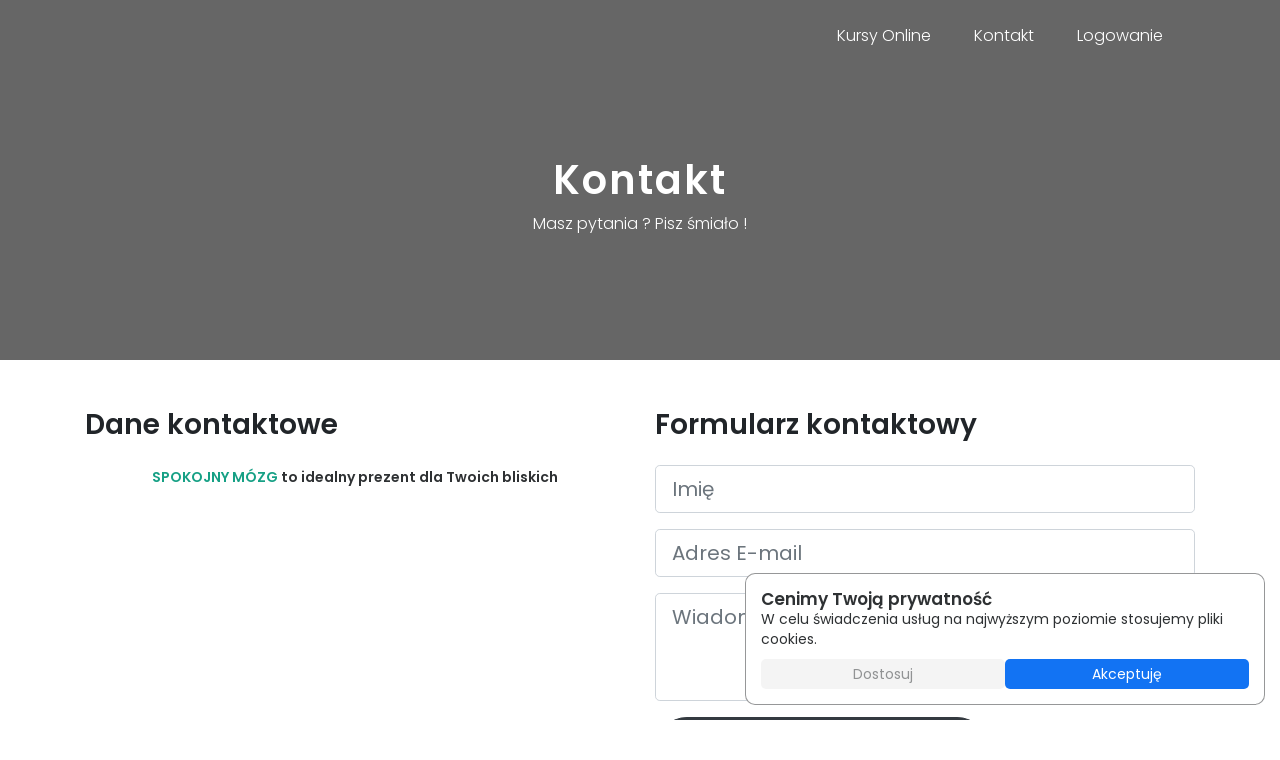

--- FILE ---
content_type: text/html; charset=UTF-8
request_url: https://akademia.justinbrain.pl/kontakt/
body_size: 7230
content:
<!DOCTYPE html>
<html lang="pl">
<head>
    <script>
window.dataLayer = window.dataLayer || [];
function gtag() {
dataLayer.push(arguments);
}
</script>    <title>Kontakt</title>
    <base href="https://akademia.justinbrain.pl/">
    <meta name="viewport" content="width=device-width, initial-scale=1, shrink-to-fit=no">
    <meta charset="utf-8">
    <meta name="description" content="Just In Brain Akademia">
    <meta name="keywords" content="webtolearn,kursy,kursy online, medytacja,akademiajustinbrain">
    <meta name="facebook-domain-verification" content="modibftxhn4k898dww6uj03f2m1656" />    <meta property="fb:app_id" content="149302815143852"/>
    <meta property="og:image" content="https://akademia.justinbrain.pl/uploads/catalog/2101/d05b81f9f26766aec9a7dc72e68ef462.png"/>
    <meta property="og:title" content="Kontakt"/>
    <meta property="og:type" content="website"/>
    <meta property="og:description" content="Just In Brain Akademia"/>
    <meta property="og:site_name" content="https://akademia.justinbrain.pl/"/>
    <link rel="image_src" href="https://akademia.justinbrain.pl/uploads/catalog/2101/d05b81f9f26766aec9a7dc72e68ef462.png"/>
    <meta property="og:updated_time" content="1769328558"/>
    <link rel="icon" type="image/png" href="https://akademia.justinbrain.pl/uploads/site/2101/favicon-16x16.png?1769328558"/>
    <link href="https://akademia.justinbrain.pl/next/public/css/fontawesome.css?1769328558" rel="stylesheet" type="text/css">
    <link href="https://akademia.justinbrain.pl/next/public/css/new_colors.css?1769328558" rel="stylesheet" type="text/css">
    <link href="https://akademia.justinbrain.pl/next/public/css/lesson-description.css?1769328558" rel="stylesheet" type="text/css">
    <script type="text/javascript" src="/assets/js/core/libraries/jquery.min.js"></script>

    <link rel="stylesheet" href="https://cdn.jsdelivr.net/npm/bootstrap@4.6.2/dist/css/bootstrap.min.css" integrity="sha384-xOolHFLEh07PJGoPkLv1IbcEPTNtaed2xpHsD9ESMhqIYd0nLMwNLD69Npy4HI+N" crossorigin="anonymous">
    <script src="https://cdn.jsdelivr.net/npm/bootstrap@4.6.2/dist/js/bootstrap.bundle.min.js" integrity="sha384-Fy6S3B9q64WdZWQUiU+q4/2Lc9npb8tCaSX9FK7E8HnRr0Jz8D6OP9dO5Vg3Q9ct" crossorigin="anonymous"></script>

    <link href="https://fonts.googleapis.com/css2?family=Poppins:wght@300;400;600&display=swap" rel="stylesheet">
    <link href="/assets/katalog/style.css?1769328558" rel="stylesheet">
    <link rel="stylesheet" href="/assets/css/new_button.css?1769328558">
    <link rel="preload" as="style" href="/next/public/css/partial_cookies.css?ver=20112025" onload="this.onload=null;this.rel='stylesheet'">
            <noscript><link rel="stylesheet" href="/next/public/css/partial_cookies.css?ver=20112025"></noscript>    <script>
        function giveFeedback(el) {
            let expanded = $(el).attr('aria-expanded')
            if (expanded === 'false') {
                $('#main-menu').addClass("navbar-mobile");
            } else {
                $('#main-menu').removeClass("navbar-mobile");
            }
        }
    </script>
        <script>
		!function (f, b, e, v, n, t, s) {
			if (f.fbq)
				return;
			n = f.fbq = function () {
				n.callMethod ?
					n.callMethod.apply(n, arguments) : n.queue.push(arguments)
			};
			if (!f._fbq)
				f._fbq = n;
			n.push = n;
			n.loaded = !0;
			n.version = "2.0";
			n.queue = [];
			t = b.createElement(e);
			t.async = !0;
			t.src = v;
			s = b.getElementsByTagName(e)[0];
			s.parentNode.insertBefore(t, s)
		}(window, document, "script",
			"https://connect.facebook.net/en_US/fbevents.js");
		fbq.disablePushState = true;
		fbq("init", "498079191267991");
		fbq("track", "PageView", {}, {eventID: "wtl_PageView_265425391_1769328558.2594"});
	</script></head>
<body>



    <nav class="navbar navbar-expand-lg navbar-dark position-absolute w-100 pt-3" id="main-menu"
         style="margin-bottom: -64px; z-index: 5;">
        <div class="container">
                            <a class="navbar-brand pr-3" href="/">
                                            <img src="/uploads/catalog/2101/75f281d9e58de1e7d3a0740b64bbca62.png"
                             height="30"
                             class="d-inline-block align-top" alt="">
                                        </a>
                                        <button class="navbar-toggler" type="button" onclick="giveFeedback(this)" data-toggle="collapse"
                    data-target="#navbarTogglerDemo02" aria-controls="navbarTogglerDemo02" aria-expanded="false"
                    aria-label="Toggle navigation">
                <span class="navbar-toggler-icon"></span>
            </button>

            <div class="collapse navbar-collapse" id="navbarTogglerDemo02">
                <ul class="navbar-nav ml-auto mt-2 mt-lg-0 wtl-nav mr-4">
                                                                                                                    <li class="nav-item">
                                        <a class="nav-link" href="/">Kursy Online</a>
                                    </li>
                                                                                                                                                                                                                        <li class="nav-item">
                                        <a class="nav-link" href="/kontakt/">Kontakt</a>
                                    </li>
                                                                                                                                                                                                                        <li class="nav-item">
                                        <a class="nav-link" href="/logowanie.html">Logowanie</a>
                                    </li>
                                                                                                                                                                                                                                                                                                                                                                        </ul>

                <!--<form class="form-inline">
                    <button class="btn btn-sm wtl-nav-link btn-light pl-3 pr-3" type="button">Zarejestruj się</button>
                </form>-->
            </div>
        </div>
    </nav>
            
        <div class="image-box">
        <div class="image-box__background" style="--image-url: url(/uploads/catalog/2101/7e460badf951ee2a7029cdf56e30a1fb.png)"></div>
                            <div class="image-box__overlay"></div>
                    <div class="image-box__content">
            <div class="col-lg-6 text-center">
                <h1
                            class="font-weight-bold h1">Kontakt</h1>                <p
                            class="font-weight-lighter mb-4">Masz pytania ? Pisz śmiało ! </p>                




                                <!--<form class="searchbar">
                    <input class="search_input" type="text" name="" placeholder="Twój adres E-mail">
                    <a href="#" class="search_icon"><i class="fas fa-arrow-right"></i></a>
                </form>-->


                <!--<form class="form-inline text-center wtl-signto mx-auto">-->
                <!--    <div class="form-group mx-sm-3 mb-2">-->
                <!--        <input type="email" class="form-control" id="email" placeholder="Email">-->
                <!--    </div>-->
                <!--    <button type="submit" class="btn btn-light btn-lg wtl-button">Zobacz Więcej</>-->
                <!--</form>-->


            </div>
        </div>
    </div>
    






















    <div class="container pt-5 pb-5">
        <div class="row">
            <div class="col-lg-6">
                <h3 class="font-weight-bold mb-4">Dane kontaktowe</h3>
                <div class="unified-editor-styles">
                    <p style="text-align:center;"><span style="font-size:14px;"><strong><span style="color:#16a085;">SPOKOJNY MÓZG</span> to idealny prezent dla Twoich bliskich</strong></span></p>
                </div>
            </div>
            <div class="col-lg-6">
                <h3 class="font-weight-bold mb-4">Formularz kontaktowy</h3>
                <form id="formcontact" method="POST">
                    <div class="form-group">
                        <input type="text" name="contact_firstname" class="form-control form-control-lg"
                               placeholder="Imię" value="">
                    </div>
                    <div class="form-group">
                        <input type="email" name="contact_email" class="form-control form-control-lg"
                               placeholder="Adres E-mail" value="">
                    </div>
                    <div class="form-group">
                        <textarea name="contact_message" class="form-control form-control-lg" rows="3"
                                  placeholder="Wiadomość"></textarea>
                    </div>
                    <button type="submit" class="btn btn-dark wtl-button-form btn-lg sendcontact">Wyślij wiadomość >>
                        <img src="/assets/images/ajaxloader.gif" id="ajaxloadercontact" style="display: none;"></button>
                </form>
                <br>
                <div id="msg_contact"></div>
            </div>
        </div>
    </div>


    


















    <footer class="bg-light pt-5 pb-5">
        <div class="container mt-4 mb-4">
            <div class="row">
                                            <div class="col-lg-3">
                                <h6 class="font-weight-bold mb-3">Na skróty</h6>
                                                                                
                                                    <p class="text-secondary mb-1">
                                                        <a class="link-color" href="/"
                                                           style="color: #6c757d !important;">Strona Główna</a>
                                                    </p>
                                                                                                    
                                                    <p class="text-secondary mb-1">
                                                        <a class="link-color" href="/logowanie.html"
                                                           style="color: #6c757d !important;">Platforma</a>
                                                    </p>
                                                                                                                                                            <p class="text-secondary mb-1">
                                                            <a class="link-color" href="/kontakt/"
                                                               style="color: #6c757d !important;">Kontakt</a>
                                                        </p>
                                                                                                            <ul class="social-list list-inline mt-3">
                                                                                                              
                                                                <li class="list-inline-item">
                                                                    <h4>
                                                                        <a href="https://www.facebook.com/justinbrainpl"
                                                                        target="_blank">
                                                                            <i class="fab fa-facebook text-dark"></i>
                                                                        </a>
                                                                    </h4>
                                                                </li>

                                                                                                                  
                                                                <li class="list-inline-item">
                                                                    <h4>
                                                                        <a href="https://www.instagram.com/just.in_brain/"
                                                                        target="_blank">
                                                                            <i class="fab fa-instagram text-dark"></i>
                                                                        </a>
                                                                    </h4>
                                                                </li>

                                                                                                                </ul>
                                                                                </div>
                                                        <div class="col-lg-3">
                                <h6 class="font-weight-bold mb-3">Kontakt z nami</h6>
                                                                                                                                        <p class="text-secondary mb-1">
                                                            <a class="link-color" href="/kontakt/"
                                                               style="color: #6c757d !important;">Formularz kontaktowy</a>
                                                        </p>
                                                                                                        
                                                    <p class="text-secondary mb-1">
                                                        <a class="link-color" href="/"
                                                           style="color: #6c757d !important;">Kursy Online</a>
                                                    </p>
                                                                                </div>
                            

                                                    <div class="col-lg-3">
                        <h6 class="font-weight-bold mb-3">Bezpieczna transakcja</h6>
                        <img src="/assets/katalog/ssl.png" class="img-fluid" alt="">
                    </div>
                                </div>
        </div>
    </footer>
    
    <div class="container mt-3 mb-3">
        <p style="text-align: center;">
            <a href="/podstrona/1/regulamin.html" style="color: #6c757d !important;">Regulamin</a> | <a
                    href="/podstrona/2/polityka-prywatnosci.html" style="color: #6c757d !important;">Polityka
                Prywatności</a>  | Utworzono w <a href="https://webtolearn.pl"
                                    target="_blank"
                                    style="color: #6c757d !important;">WebToLearn</a>
                
        </p>
    </div>
    
    <script>
        $(function () {

            $(".sendcontact").on("click", function () {
                var form = $("#formcontact").serialize();
                $("#ajaxloadercontact").show();
                $.ajax({
                    method: "POST",
                    data: form,
                    url: "/ajax/katalog.ajax.php?action=kontakt",
                    success: function (msg) {
                        $("#ajaxloadercontact").hide();
                        $("#msg_contact").html(msg);
                    },
                    error: function (xhr, ajaxOptions, thrownError) {
                        $("#ajaxloadercontact").hide();
                        $("#msg_contact").html("Błąd. Spróbuj ponownie. Kod błędu: " + xhr.status + " - " + xhr.responseText);
                    }
                });

                return false;
            });
        });
    </script>
    


              <div class="cookie-wrapper ">

                <div class="cookies-box active">
                  <h5>
                    Cenimy Twoją prywatność
                  </h5>
                  <p>
                    W celu świadczenia usług na najwyższym poziomie stosujemy pliki cookies.
                  </p>
                  <div class="actions">
                    <button type="button" class="wtl-btn-standard btn-color-light cookies-popup-show">
                      Dostosuj
                    </button>
                    <button type="button" id="accept-all-cookies-wtl2" class="wtl-btn-standard cookies-accept-all">
                      Akceptuję
                    </button>
                  </div>
                </div>

                <div class="cookies-popup">
                  <div class="cookies-popup-wrap">

                    <div class="cookies-popup-close">
                      <svg xmlns="http://www.w3.org/2000/svg" viewBox="0 0 640 640"><!--!Font Awesome Pro v7.1.0 by @fontawesome - https://fontawesome.com License - https://fontawesome.com/license (Commercial License) Copyright 2025 Fonticons, Inc.--><path d="M183.1 137.4C170.6 124.9 150.3 124.9 137.8 137.4C125.3 149.9 125.3 170.2 137.8 182.7L275.2 320L137.9 457.4C125.4 469.9 125.4 490.2 137.9 502.7C150.4 515.2 170.7 515.2 183.2 502.7L320.5 365.3L457.9 502.6C470.4 515.1 490.7 515.1 503.2 502.6C515.7 490.1 515.7 469.8 503.2 457.3L365.8 320L503.1 182.6C515.6 170.1 515.6 149.8 503.1 137.3C490.6 124.8 470.3 124.8 457.8 137.3L320.5 274.7L183.1 137.4z"/></svg>
                    </div>

                    <div class="cookies-content">

                      <h5>Dostosuj preferencje dotyczące zgody</h5>

                      <div class="cookies-scroll-wrap">

                        <div class="cookies-description">
                          <p>Używamy plików cookie, aby pomóc użytkownikom w sprawnej nawigacji i wykonywaniu określonych funkcji. Szczegółowe informacje na temat wszystkich plików cookie odpowiadających poszczególnym kategoriom zgody znajdują się poniżej.</p>
                          <p>Pliki cookie sklasyfikowane jako „niezbędne” są przechowywane w przeglądarce użytkownika, ponieważ są niezbędne do włączenia podstawowych funkcji witryny.</p>
                          <p>Korzystamy również z plików cookie innych firm, które pomagają nam analizować sposób korzystania ze strony przez użytkowników, a także przechowywać preferencje użytkownika oraz dostarczać mu istotnych dla niego treści i reklam. Tego typu pliki cookie będą przechowywane w przeglądarce tylko za uprzednią zgodą użytkownika.</p>
                          <p>Można włączyć lub wyłączyć niektóre lub wszystkie te pliki cookie, ale wyłączenie niektórych z nich może wpłynąć na jakość przeglądania.</p>
                          <button type="button" class="cookies-description-toggle wtl-button-standard">
                            <span class="more">Pokaż więcej</span>
                            <span class="less">Pokaż mniej</span>
                          </button>
                        </div>

                        <div class="cookies-options">
                          <form action="" method="POST" id="consent-form-wtl">
                            <div class="cookies-option">
                              <div class="cookies-option-header">
                                <svg xmlns="http://www.w3.org/2000/svg" viewBox="0 0 640 640"><!--!Font Awesome Pro v7.1.0 by @fontawesome - https://fontawesome.com License - https://fontawesome.com/license (Commercial License) Copyright 2025 Fonticons, Inc.--><path d="M475.3 308.7C481.5 314.9 481.5 325.1 475.3 331.3L267.3 539.3C261.1 545.5 250.9 545.5 244.7 539.3C238.5 533.1 238.5 522.9 244.7 516.7L441.4 320L244.7 123.3C238.5 117.1 238.5 106.9 244.7 100.7C250.9 94.5 261.1 94.5 267.3 100.7L475.3 308.7z"/></svg>
                                <h6>Niezbędne</h6>
                                <div class="cookie-required">Wymagane</div>
                                <label class="new-input-checkbox-toggle required">
                                  <input type="checkbox" name="security_storage" class="consent-checkbox-wtl" checked disabled>
                                  <div class="toggle"><div class="switch"></div></div>
                                </label>
                              </div>
                              <div class="option-value">
                                <p>Te pliki cookie są niezbędne do ochrony witryny i Twojego bezpieczeństwa podczas przeglądania. Zapewniają funkcje uwierzytelniania i ochronę danych.</p>
                              </div>
                            </div>

                            <div class="cookies-option">
                              <div class="cookies-option-header">
                                <svg xmlns="http://www.w3.org/2000/svg" viewBox="0 0 640 640"><!--!Font Awesome Pro v7.1.0 by @fontawesome - https://fontawesome.com License - https://fontawesome.com/license (Commercial License) Copyright 2025 Fonticons, Inc.--><path d="M475.3 308.7C481.5 314.9 481.5 325.1 475.3 331.3L267.3 539.3C261.1 545.5 250.9 545.5 244.7 539.3C238.5 533.1 238.5 522.9 244.7 516.7L441.4 320L244.7 123.3C238.5 117.1 238.5 106.9 244.7 100.7C250.9 94.5 261.1 94.5 267.3 100.7L475.3 308.7z"/></svg>
                                <h6>Funkcjonalne</h6>
                                <div class="cookie-required">Wymagane</div>
                                <label class="new-input-checkbox-toggle required">
                                  <input type="checkbox" name="functionality_storage" class="consent-checkbox-wtl" checked disabled>
                                  <div class="toggle"><div class="switch"></div></div>
                                </label>
                              </div>
                              <div class="option-value">
                                <p>Te pliki cookie ułatwiają korzystanie z witryny poprzez zapamiętywanie Twoich wyborów i preferencji, takich jak język czy ustawienia prywatności.</p>
                              </div>
                            </div>

                            <div class="cookies-option">
                              <div class="cookies-option-header">
                                <svg xmlns="http://www.w3.org/2000/svg" viewBox="0 0 640 640"><!--!Font Awesome Pro v7.1.0 by @fontawesome - https://fontawesome.com License - https://fontawesome.com/license (Commercial License) Copyright 2025 Fonticons, Inc.--><path d="M475.3 308.7C481.5 314.9 481.5 325.1 475.3 331.3L267.3 539.3C261.1 545.5 250.9 545.5 244.7 539.3C238.5 533.1 238.5 522.9 244.7 516.7L441.4 320L244.7 123.3C238.5 117.1 238.5 106.9 244.7 100.7C250.9 94.5 261.1 94.5 267.3 100.7L475.3 308.7z"/></svg>
                                <h6>Analityczne</h6>
                                <label class="new-input-checkbox-toggle">
                                  <input type="checkbox" name="analytics_storage" class="consent-checkbox-wtl">
                                  <div class="toggle"><div class="switch"></div></div>
                                </label>
                              </div>
                              <div class="option-value">
                                <p>Pliki cookie analityczne pomagają nam zrozumieć, jak odwiedzający używają strony internetowej, co umożliwia ciągłą optymalizację i ulepszanie jej zawartości.</p>
                              </div>
                            </div>

                            <div class="cookies-option">
                              <div class="cookies-option-header">
                                <svg xmlns="http://www.w3.org/2000/svg" viewBox="0 0 640 640"><!--!Font Awesome Pro v7.1.0 by @fontawesome - https://fontawesome.com License - https://fontawesome.com/license (Commercial License) Copyright 2025 Fonticons, Inc.--><path d="M475.3 308.7C481.5 314.9 481.5 325.1 475.3 331.3L267.3 539.3C261.1 545.5 250.9 545.5 244.7 539.3C238.5 533.1 238.5 522.9 244.7 516.7L441.4 320L244.7 123.3C238.5 117.1 238.5 106.9 244.7 100.7C250.9 94.5 261.1 94.5 267.3 100.7L475.3 308.7z"/></svg>
                                <h6>Reklamowe</h6>
                                <label class="new-input-checkbox-toggle">
                                  <input type="checkbox" name="ad_storage" class="consent-checkbox-wtl">
                                  <div class="toggle"><div class="switch"></div></div>
                                </label>
                              </div>
                              <div class="option-value">
                                <p>Pliki cookie reklamowe są wykorzystywane do dostosowywania wyświetlanych reklam do Twoich zainteresowań, co zwiększa ich trafność i skuteczność.</p>
                              </div>
                            </div>

                            <div class="cookies-option">
                              <div class="cookies-option-header">
                                <svg xmlns="http://www.w3.org/2000/svg" viewBox="0 0 640 640"><!--!Font Awesome Pro v7.1.0 by @fontawesome - https://fontawesome.com License - https://fontawesome.com/license (Commercial License) Copyright 2025 Fonticons, Inc.--><path d="M475.3 308.7C481.5 314.9 481.5 325.1 475.3 331.3L267.3 539.3C261.1 545.5 250.9 545.5 244.7 539.3C238.5 533.1 238.5 522.9 244.7 516.7L441.4 320L244.7 123.3C238.5 117.1 238.5 106.9 244.7 100.7C250.9 94.5 261.1 94.5 267.3 100.7L475.3 308.7z"/></svg>
                                <h6>Personalizujące treść</h6>
                                <label class="new-input-checkbox-toggle">
                                  <input type="checkbox" name="personalization_storage" class="consent-checkbox-wtl">
                                  <div class="toggle"><div class="switch"></div></div>
                                </label>
                              </div>
                              <div class="option-value">
                                <p>Pliki cookie personalizujące umożliwiają dostosowanie treści i reklam na stronie do Twoich potrzeb i preferencji, co poprawia Twoje doświadczenie online.</p>
                              </div>
                            </div>

                            <div class="cookies-option">
                              <div class="cookies-option-header">
                                <svg xmlns="http://www.w3.org/2000/svg" viewBox="0 0 640 640"><!--!Font Awesome Pro v7.1.0 by @fontawesome - https://fontawesome.com License - https://fontawesome.com/license (Commercial License) Copyright 2025 Fonticons, Inc.--><path d="M475.3 308.7C481.5 314.9 481.5 325.1 475.3 331.3L267.3 539.3C261.1 545.5 250.9 545.5 244.7 539.3C238.5 533.1 238.5 522.9 244.7 516.7L441.4 320L244.7 123.3C238.5 117.1 238.5 106.9 244.7 100.7C250.9 94.5 261.1 94.5 267.3 100.7L475.3 308.7z"/></svg>
                                <h6>Personalizujące reklamy</h6>
                                <label class="new-input-checkbox-toggle">
                                  <input type="checkbox" name="ad_personalization" class="consent-checkbox-wtl">
                                  <div class="toggle"><div class="switch"></div></div>
                                </label>
                              </div>
                              <div class="option-value">
                                <p>Pliki cookie służące do personalizacji reklam pozwalają na dostosowanie reklam, które widzisz, na podstawie Twojego zachowania online i historii przeglądania.</p>
                              </div>
                            </div>

                            <div class="cookies-option">
                              <div class="cookies-option-header">
                                <svg xmlns="http://www.w3.org/2000/svg" viewBox="0 0 640 640"><!--!Font Awesome Pro v7.1.0 by @fontawesome - https://fontawesome.com License - https://fontawesome.com/license (Commercial License) Copyright 2025 Fonticons, Inc.--><path d="M475.3 308.7C481.5 314.9 481.5 325.1 475.3 331.3L267.3 539.3C261.1 545.5 250.9 545.5 244.7 539.3C238.5 533.1 238.5 522.9 244.7 516.7L441.4 320L244.7 123.3C238.5 117.1 238.5 106.9 244.7 100.7C250.9 94.5 261.1 94.5 267.3 100.7L475.3 308.7z"/></svg>
                                <h6>Dane użytkownika</h6>
                                <label class="new-input-checkbox-toggle">
                                  <input type="checkbox" name="ad_user_data" class="consent-checkbox-wtl">
                                  <div class="toggle"><div class="switch"></div></div>
                                </label>
                              </div>
                              <div class="option-value">
                                <p>Te pliki cookie umożliwiają zbieranie i analizowanie informacji dotyczących Twojej aktywności na stronie, co pomaga nam lepiej dostosować ofertę i usługi do Twoich potrzeb.</p>
                              </div>
                            </div>
                          </form>
                        </div>

                      </div>

                      <div class="cookies-actions">
                        <div class="left">
                          <button id="save-selected-cookies-wtl" class="wtl-btn-standard btn-color-light cookies-accept-selected">
                            Akceptuj wybrane
                          </button>
                        </div>
                        <div class="right">
                          <button id="accept-all-cookies-wtl" class="wtl-btn-standard cookies-accept-all">
                            Akceptuję
                          </button>
                        </div>
                      </div>

                    </div>

                  </div>
                </div>

              </div>
            <script>
function setCookieWTL(name, value, days) {
    var expires = "";
    if (days) {
        var date = new Date();
        date.setTime(date.getTime() + (days * 24 * 60 * 60 * 1000));
        expires = "; expires=" + date.toUTCString();
    }
    document.cookie = name + "=" + (value || "") + expires + "; path=/; SameSite=None; Secure";
}

function getCookieWTL(name) {
    var nameEQ = name + "=";
    var ca = document.cookie.split(";");
    for (var i = 0; i < ca.length; i++) {
        var c = ca[i];
        while (c.charAt(0) == " ") c = c.substring(1, c.length);
        if (c.indexOf(nameEQ) == 0) return c.substring(nameEQ.length, c.length);
    }
    return null;
}

function updateConsentWTL(consentData) {
    setCookieWTL("userConsentWTL", JSON.stringify(consentData), 365); // Zapis do ciasteczka
    //console.log("Przed wywołaniem gtag dla aktualizacji zgód", consentData);
    gtag("consent", "update", consentData); // Aktualizacja zgód w Google Tag
    // console.log("Po wywołaniu gtag dla aktualizacji zgód");
    $(".cookie-wrapper").removeClass("overlay-active");
}

function setConsentAllGranted() {
    var consentData = {
        "analytics_storage": "granted",
        "ad_storage": "granted",
        "ad_personalization": "granted",
        "ad_user_data": "granted",
        "personalization_storage": "granted",
        "security_storage": "granted",
        "functionality_storage": "granted"
    };
    updateConsentWTL(consentData);
}

function setConsentAllDenied() {
    var consentData = {
        "analytics_storage": "denied",
        "ad_storage": "denied",
        "ad_personalization": "denied",
        "ad_user_data": "denied",
        "personalization_storage": "denied",
        "security_storage": "granted",
        "functionality_storage": "granted"
    };
    updateConsentWTL(consentData);
}

function saveSelectedConsents() {
    var form = document.getElementById("consent-form-wtl");
    var consentData = {
        "analytics_storage": form.analytics_storage.checked ? "granted" : "denied",
        "ad_storage": form.ad_storage.checked ? "granted" : "denied",
        "ad_personalization": form.ad_personalization.checked ? "granted" : "denied",
        "ad_user_data": form.ad_user_data.checked ? "granted" : "denied",
        "personalization_storage": form.personalization_storage.checked ? "granted" : "denied",
        "security_storage": "granted",
        "functionality_storage": "granted"
    };
    updateConsentWTL(consentData);
}

document.addEventListener("DOMContentLoaded", function() {
    const consentDataFromCookies = getCookieWTL("userConsentWTL");
    if (consentDataFromCookies) {
        const consents = JSON.parse(consentDataFromCookies);
        document.querySelector("[name='analytics_storage']").checked = consents.analytics_storage === "granted";
        document.querySelector("[name='ad_storage']").checked = consents.ad_storage === "granted";
        document.querySelector("[name='ad_personalization']").checked = consents.ad_personalization === "granted";
        document.querySelector("[name='ad_user_data']").checked = consents.ad_user_data === "granted";
        document.querySelector("[name='personalization_storage']").checked = consents.personalization_storage === "granted";
        gtag("consent", "update", {
            "analytics_storage": consents.analytics_storage,
            "ad_storage": consents.ad_storage,
            "ad_personalization": consents.ad_personalization,
            "ad_user_data": consents.ad_user_data,
            "personalization_storage": consents.personalization_storage,
            "security_storage": consents.security_storage,
            "functionality_storage": consents.functionality_storage
        });
    }
});

document.getElementById("accept-all-cookies-wtl").addEventListener("click", function(event) {
    event.preventDefault();
    setConsentAllGranted();
});
document.getElementById("accept-all-cookies-wtl2").addEventListener("click", function(event) {
    event.preventDefault();
    setConsentAllGranted();
});

/*document.getElementById("deny-all-cookies-wtl").addEventListener("click", function(event) {
    event.preventDefault();
    setConsentAllDenied();
});
document.getElementById("deny-all-cookies-wtl2").addEventListener("click", function(event) {
    event.preventDefault();
    setConsentAllDenied();
});*/

document.getElementById("save-selected-cookies-wtl").addEventListener("click", function(event) {
    event.preventDefault();
    saveSelectedConsents();
});

document.querySelectorAll(".consent-checkbox-wtl").forEach(function(checkbox) {
    checkbox.addEventListener("change", function() {
        saveSelectedConsents();
    });
});


</script>
<script>
document.addEventListener("DOMContentLoaded", function() {

  // Cookies toggle description
  document.querySelectorAll(".cookies-description-toggle").forEach(function(element) {
    element.addEventListener("click", function() {
      this.closest(".cookies-description").classList.toggle("active");
    });
  });

  // Cookies toggle options
  document.querySelectorAll(".cookies-option-header").forEach(function(element) {
    element.addEventListener("click", function() {
      this.closest(".cookies-option").classList.toggle("active");
    });
  });

  // Cookies toggle popup
  document.querySelectorAll(".cookies-popup-close, .cookies-popup-show").forEach(function(element) {
    element.addEventListener("click", function() {
      document.querySelectorAll(".cookies-popup").forEach(function(popup) {
        popup.classList.toggle("active");
      });
      document.querySelectorAll(".cookies-box").forEach(function(box) {
        box.classList.toggle("active");
      });
    });
  });

  // Cookies refuse / accept
  document.querySelectorAll(".cookies-refuse, .cookies-accept-selected, .cookies-accept-all").forEach(function(element) {
    element.addEventListener("click", function() {
      document.querySelectorAll(".cookies-popup, .cookies-box").forEach(function(popupOrBox) {
        popupOrBox.classList.remove("active");
      });
    });
  });

});
</script><script defer src="https://static.cloudflareinsights.com/beacon.min.js/vcd15cbe7772f49c399c6a5babf22c1241717689176015" integrity="sha512-ZpsOmlRQV6y907TI0dKBHq9Md29nnaEIPlkf84rnaERnq6zvWvPUqr2ft8M1aS28oN72PdrCzSjY4U6VaAw1EQ==" data-cf-beacon='{"version":"2024.11.0","token":"ac67a235d3a640f09c05f76b0da26bb7","server_timing":{"name":{"cfCacheStatus":true,"cfEdge":true,"cfExtPri":true,"cfL4":true,"cfOrigin":true,"cfSpeedBrain":true},"location_startswith":null}}' crossorigin="anonymous"></script>
</body>
</html>




--- FILE ---
content_type: text/css; charset=UTF-8
request_url: https://akademia.justinbrain.pl/next/public/css/partial_cookies.css?ver=20112025
body_size: 1439
content:
/*  Cookies Box */
/*  ============================= */


.cookies-box {
  max-width: 520px;
  grid-column-gap: 10px;
  grid-row-gap: 5px;
  background-color: var(--wtl-panel-color-bg-white);
  border-radius: 10px;
  flex-direction: column;
  padding: 15px;
  display: none;
  position: fixed;
  top: auto;
  right: 0;
  bottom: 0;
  left: auto;
  z-index: 9999;
  border: 1px solid var(--wtl-panel-color-bg-border-active);
  font-weight: 400;
  margin: 15px;
  color: var(--wtl-panel-color-font-dark-100);
}
.cookies-box *:not(.fas, .fa-classic, .fa-solid, .far, .fa-regular, .fal, .fa-light, .fat, .fa-thin) {
  font-family: var(--wtl-panel-font-family);
}
.cookies-box.active {
  display: flex;
}
.cookies-box > h5 {
  margin-top: 0;
  margin-bottom: 0;
  font-size: 17px;
  font-weight: 600;
  line-height: 20px;
  letter-spacing: 0;
  color: var(--wtl-panel-color-font-dark-100);
}
.cookies-box > p {
  font-size: 14px;
  line-height: 20px;
  margin: 0;
}
.cookies-box > .actions {
  grid-column-gap: 10px;
  grid-row-gap: 5px;
  justify-content: space-between;
  display: flex;
  margin-top: 10px;
}
.cookies-box > .actions button {
  flex: 1;
}
.cookies-popup button:hover,
.cookies-box button:hover {
  text-decoration: none;
}
@media screen and (max-width: 479px) {
  .cookies-box {
    max-width: 100%;
  }
  .cookies-box > .actions {
    flex-direction: column;
  }
}


/*  Cookies Wrapper Overlay */
/*  ============================= */

.cookie-wrapper.overlay-active {
  position: fixed;
  background: var(--wtl-panel-color-bg-overlay);
  top: 0;
  right: 0;
  bottom: 0;
  left: 0;
  content: '';
  z-index: 9999999999;
}

.cookie-wrapper {
  position: unset;
  background: unset;
  top: unset;
  right: unset;
  bottom: unset;
  left: unset;
  content: unset;
  z-index: unset;
}


/*  Cookies Popup */
/*  ============================= */

.cookies-popup {
  width: 100%;
  height: 100%;
  background-color: var(--wtl-panel-color-bg-overlay);
  flex-direction: column;
  justify-content: center;
  align-items: center;
  padding: 20px;
  display: none;
  position: fixed;
  top: 0%;
  bottom: 0%;
  left: 0%;
  right: 0%;
  overflow: hidden;
  z-index: 9999;
  font-size: 14px;
  line-height: 20px;
}

.cookies-popup *:not(.fas, .fa-classic, .fa-solid, .far, .fa-regular, .fal, .fa-light, .fat, .fa-thin) {
  font-family: var(--wtl-panel-font-family);
}

.cookies-popup.active {
  display: flex;
}

.cookies-popup p {
  margin: 0;
}

.cookies-popup > .cookies-popup-wrap {
  max-height: 100%;
  max-width: 100%;
  background-color: var(--wtl-panel-color-bg-white);
  border-radius: 10px;
  display: block;
  position: relative;
  width: 660px;
  padding: 20px;
  overflow: visible;
}

.cookies-popup .cookies-popup-close {
  width: 30px;
  height: 30px;
  background-color: var(--wtl-panel-color-bg-white);
  border-radius: 5px;
  display: flex;
  justify-content: center;
  align-items: center;
  padding: 0;
  position: absolute;
  top: 0%;
  bottom: auto;
  left: auto;
  right: 0%;
  cursor: pointer;
}

.cookies-popup .cookies-popup-close svg {
  fill: var(--wtl-panel-color-font-100);
  transition: all .2s ease;
  width: 16px;
  height: 16px;
}

.cookies-popup .cookies-popup-close:hover svg {
  fill: var(--wtl-panel-color-font-75);
}

.cookies-popup .cookies-content {
  max-height: 100%;
  grid-column-gap: 20px;
  grid-row-gap: 20px;
  flex-direction: column;
  display: flex;
}

.cookies-popup .cookies-content > h5 {
  margin-top: 0;
  margin-bottom: 0;
  font-size: 19px;
  font-weight: 700;
  line-height: 20px;
  letter-spacing: 0;
}

.cookies-popup .cookies-content .cookies-scroll-wrap {
  grid-column-gap: 20px;
  grid-row-gap: 20px;
  flex-direction: column;
  display: flex;
  overflow: scroll;
  -ms-overflow-style: none;  /* IE and Edge */
  scrollbar-width: none;  /* Firefox */
}

.cookies-popup .cookies-content .cookies-scroll-wrap::-webkit-scrollbar {
  display: none;  /* Hide scrollbar for IE, Edge and Firefox */
}

.cookies-popup .cookies-description {
  gap: 10px;
  border-bottom: 1px solid var(--wtl-panel-color-bg-border);
  flex-direction: column;
  padding-bottom: 20px;
  display: flex;
  align-items: start;
  line-height: 20px;
}

.cookies-popup .cookies-description p:nth-of-type(n+2),
.cookies-popup .cookies-description.active .cookies-description-toggle > .more,
.cookies-popup .cookies-description .cookies-description-toggle > .less {
  display: none;
}

.cookies-popup .cookies-description.active p:nth-of-type(n+2),
.cookies-popup .cookies-description .cookies-description-toggle > .more,
.cookies-popup .cookies-description.active .cookies-description-toggle > .less {
  display: block;
}

.cookies-popup .cookies-description button {
  cursor: pointer;
  color: var(--wtl-panel-color-accent);
  background: rgba(255, 255, 255, 0);
  border: none;
  padding: 0;
  text-decoration: underline;
}

.cookies-popup .cookies-description button:hover {
  text-decoration: none;
}

.cookies-popup .cookies-options {
  grid-column-gap: 10px;
  grid-row-gap: 10px;
  flex-direction: column;
  display: flex;
}

.cookies-popup .cookies-options .cookies-option-header {
  align-items: center;
  display: flex;
  transition: all .2s ease;
  cursor: pointer;
}

.cookies-popup .cookies-options label.required {
  display: none;
}

.cookies-popup .cookies-options .cookies-option-header svg {
  width: 30px;
  height: 30px;
  padding: 7px;
}

.cookies-popup .cookies-options h6 {
  flex: 1;
  font-weight: 500;
  margin-top: 0;
  margin-bottom: 0;
  font-size: 17px;
  line-height: 20px;
  margin-right: 20px;
  letter-spacing: 0;
}

.cookies-popup .cookies-options .cookie-required {
  font-size: 12px;
  line-height: 20px;
  border-radius: 10px;
  padding: 0 7px;
  color: var(--wtl-panel-color-font-white);
  background: var(--wtl-color-green);
}

.cookies-popup .cookies-options .option-value {
  padding-top: 10px;
  padding-bottom: 10px;
  padding-left: 30px;
}

.cookies-popup .cookies-option .option-value {
  display: none;
}

.cookies-popup .cookies-option.active .option-value {
  display: block;
}

.cookies-popup .cookies-option.active .cookies-option-header svg {
  transform: rotate(90deg);
}

.cookies-popup .cookies-actions {
  grid-column-gap: 10px;
  grid-row-gap: 10px;
  justify-content: space-between;
  display: flex;
  border-top: 1px solid var(--wtl-panel-color-bg-border);
  padding-top: 20px;
}

.cookies-popup .cookies-actions .right {
  grid-column-gap: 10px;
  grid-row-gap: 10px;
  display: flex;
}

@media screen and (max-width: 479px) {
  .cookies-popup .cookies-actions,
  .cookies-popup .cookies-actions .right {
    flex-direction: column;
  }
}

/*  BTNS */
/*  ============================= */

.cookies-box button.wtl-btn-standard,
.cookies-popup button.wtl-btn-standard {
  grid-column-gap: 10px;
  grid-row-gap: 10px;
  border-radius: 5px;
  justify-content: center;
  align-items: center;
  padding: 5px 10px;
  font-weight: 500;
  line-height: 20px;
  transition: all .2s;
  display: flex;
  position: relative;
  text-decoration: none;
  cursor: pointer;
  text-align: center;
  -webkit-appearance: button;
  border: 0;
  transition: all .2s ease;
  font-size: 14px;
  background-color: var(--wtl-panel-color-accent);
  color: var(--wtl-panel-color-font-white);
}

.cookies-box button.wtl-btn-standard:hover,
.cookies-popup button.wtl-btn-standard:hover {
  background-color: var(--wtl-panel-color-accent-hover);
  color: var(--wtl-panel-color-font-white);
}

.cookies-box button.wtl-btn-standard.btn-color-light,
.cookies-popup button.wtl-btn-standard.btn-color-light {
  background-color: var(--wtl-panel-color-dark-light);
  color: var(--wtl-panel-color-font-dark-50);
}
.cookies-box button.wtl-btn-standard.btn-color-light:hover,
.cookies-popup button.wtl-btn-standard.btn-color-light:hover {
  background-color: var(--wtl-panel-color-dark-light-hover);
  color: var(--wtl-panel-color-font-dark-100);
}



/*  Checkbox toggle */
/*  ============================= */

.cookies-popup .new-input-checkbox-toggle {
	display: -webkit-box;
	display: -webkit-flex;
	display: -ms-flexbox;
	display: flex;
	margin-bottom: 0;
	padding-left: 0;
	justify-content: flex-end;
	align-items: center;
  grid-column-gap: 10px;
  grid-row-gap: 10px;
  flex-direction: row-reverse;
  cursor: pointer;
}

.cookies-popup .new-input-checkbox-toggle > input {display: none;}
.cookies-popup .new-input-checkbox-toggle > input:checked ~ .toggle {background: var(--wtl-color-green);}
.cookies-popup .new-input-checkbox-toggle > input:checked ~ .toggle > .switch {left: 13px;}

.cookies-popup .new-input-checkbox-toggle > span {
	position: relative;
	z-index: 1;
	margin-bottom: 0;
	margin-left: 0;
	padding-left: 0;
	font-family: var(--wtl-font-family);
	color: var(--wtl-dark-100);
	font-size: 15px;
	line-height: 28px;
	font-weight: normal;
}

.cookies-popup .new-input-checkbox-toggle > .toggle {
	position: relative;
	width: 30px;
	height: 20px;
	margin-right: 0;
	padding-right: 0;
	-webkit-box-pack: start;
	-webkit-justify-content: flex-start;
	-ms-flex-pack: start;
	justify-content: flex-start;
	-webkit-box-align: center;
	-webkit-align-items: center;
	-ms-flex-align: center;
	align-items: center;
	border-radius: 10px;
	background-color: var(--wtl-panel-color-accent-light-hover);
	-webkit-transition: all 200ms ease;
	transition: all 200ms ease;
}

.cookies-popup .new-input-checkbox-toggle > .toggle > .switch {
	position: absolute;
	left: 3px;
	top: 3px;
	width: 14px;
	height: 14px;
  min-height: 14px;
	-webkit-box-align: center;
	-webkit-align-items: center;
	-ms-flex-align: center;
	align-items: center;
	border-radius: 50%;
	background-color: var(--wtl-panel-color-font-white);
	-webkit-transition: all 200ms ease;
	transition: all 200ms ease;
}


--- FILE ---
content_type: text/css; charset=UTF-8
request_url: https://akademia.justinbrain.pl/assets/katalog/style.css?1769328558
body_size: 1327
content:
.searchbar{
    margin: auto;
    height: 60px;
    background-color: #fff;
    border-radius: 30px;
    padding: 10px;
    max-width: 400px;
}

.search_input{
    color: #000;
    border: 0;
    outline: 0;
    background: none;
    width: 80%;
    caret-color:red;
    line-height: 40px;
    transition: width 0.4s linear;
}

.searchbar:hover > .search_icon{
    background: white;
    transition: background .2s linear, color .2s linear;
    color: #e74c3c;
    text-decoration: none;
}

.search_icon{
    transition: background .2s linear, color .2s linear;
    background: #000;
    height: 40px;
    width: 40px;
    float: right;
    display: flex;
    justify-content: center;
    align-items: center;
    border-radius: 50%;
    color:white;
    text-decoration:none;
}

*{
    font-family: 'Poppins', sans-serif;
}
h1{
    letter-spacing: .05em;
}

.wtl-article{
    max-width: 1000px;
}

.wtl-review p{
    line-height: 33px;
    color: #45484b;
    font-size: 18px;
    letter-spacing: 1px;
}

.wtl-list .list-group-item{
    border: none;
    background-color: #f8f9fa;
    margin-bottom: 8px;
    border-radius: 10px;
    padding: 25px 20px;
}

.wtl-list .list-group-item > h5{
    margin-bottom: 0;
}

.wtl-article p{
    line-height: 33px;
    color: #45484b;
    font-size: 18px;
    letter-spacing: 1px;
}

.wtl-signto input{
    font-size: 16px;
    padding: 32px 30px;
    border-radius: 100px;
}

@media screen and (max-width: 991px){
    .navbar-mobile {
        background-color: rgba(0,0,0,0.9) !important;
        transition: background-color 0.3s ease-in-out;
    }
}

.image-box {
    position: relative;
}

.image-box__background,
.image-box__overlay {
    position: absolute;
    top: 0;
    right: 0;
    bottom: 0;
    left: 0;
}
/*
The background image div sizes and positions the background itself.
It's also at the bottom-most position in our "div stack" (z-index 1)

We set the image url via a CSS custom property, that's set via the style attribute in our HTML
*/
.image-box__background {
    background-size: cover;
    background-position: center center;
    background-repeat: no-repeat;
    background-image: var(--image-url);

    z-index: 1
}

/*
The overlay div is just a colored element with some opacity.
It's above the background image in our stack, so it appears to
darken the image
*/
.image-box__overlay {
    background: rgba(0, 0, 0, 0.6);

    z-index: 2;
}

/*
The content div is at the top of our stack.
We'd probably add some padding or flexbox properties here as well,
to place the content appropriately
*/
.image-box__content {
    position: relative;
    z-index: 3;
    color: white;
    min-height: 360px;
    padding-top: 56px;
    display: flex;
    align-items: center;
    justify-content: center;
}

.wtl-card{
    border-width: 0;
    border-radius: 12px !important;
}

.wtl-card h5.card-title{
    font-size: 19px;
    font-weight: 600 !important;
}

.wtl-card p.card-text{
    margin-top: 0.92857143em;
    font-size: 14px;
}

.wtl-card:before {
    -webkit-box-shadow: 0 10px 90px 10px rgba(0,0,0,0.05);
    -moz-box-shadow: 0 10px 90px 10px rgba(0,0,0,0.05);
    box-shadow: 0 10px 90px 10px rgba(0,0,0,0.05);
    transition: box-shadow 0.3s ease-in-out;
    transition: -moz-box-shadow 0.3s ease-in-out;
    transition: -webkit-box-shadow 0.3s ease-in-out;
    content: "";
    position: absolute;
    top: 0;
    bottom: 0;
    left: 0;
    right: 0;
    z-index: -1;
    border-radius: 12px !important;
}

.wtl-card:hover::before{
    -webkit-box-shadow: 0 10px 90px 10px rgba(0,0,0,0.15);
    -moz-box-shadow: 0 10px 90px 10px rgba(0,0,0,0.15);
    box-shadow: 0 10px 90px 10px rgba(0,0,0,0.15);
}

.wtl-card{
    text-decoration: none !important;
    color: #000 !important;
}

.card-body{
    padding: 1.85714286em;
}
footer{
    background-color: #f9f9f9;
}
.wtl-price-card{
    background-color: rgba(0,0,0,0.7);
    border-radius: 10rem;
}
.wtl-price-card, .wtl-price-card-promotion{
    width: 100%;
    padding: 7px 20px 7px 20px;
}

.wtl-price-box{
    top: -40px;
}

.wtl-price-card-promotion{
    background-color: rgba(255,0,0,0.7);
    margin-left: 5px;
}

.wtl-card-image-box img{
    position: absolute;
    object-fit: cover;
    width: 100%;
    height: 100%;
    border-radius: 12px 12px 0 0 !important;
}

.wtl-card-image-box{
    position: relative;
    padding-bottom: 75%;
}

.wtl-card-image-box button{
    background-color: #ff7f45 !important;
    border: #ff7f45 !important;
}

.wtl-card-hidden{
    border: none;
    background-color: transparent;
}

.nav-pills .nav-link.active, .nav-pills .show>.nav-link{
    background-color: #fff !important;
}

#tabOffertabOffer a.active{
    color: #000;
    font-weight: bold;
}

#tabOffertabOffer a{
    color: #6c757d;
}

.social-list h4{
    letter-spacing: 6px;
}

.wtl-button{
    border-radius: 100px;
    padding: 18px 70px;
    font-size: 18px;
    font-weight: 600;
    color: #000 !important;
}

.wtl-button-form{
    border-radius: 100px;
    padding: 18px 70px;
    font-size: 18px;
    font-weight: 600;
}

.wtl-card button, .wtl-card button:hover{
    background-color: #000;
    border-radius: 100rem;
    color: #fff;
}

.wtl-nav-link{
    border-radius: 100px !important;
}

.wtl-pagination .page-link{
    color: #000 !important;
}

.wtl-pagination .active>a{
    background-color: #000 !important;
    border-color: #000 !important;
    color: #fff !important;
}

article p{
    font-size: 1.2em;
    line-height: 1.6em;
}

@media (min-width: 0) {
    .g-mr-15 {
        margin-right: 1.07143rem !important;
    }
}
@media (min-width: 0){
    .g-mt-3 {
        margin-top: 0.21429rem !important;
    }
}

.g-height-50 {
    height: 50px;
}

.g-width-50 {
    width: 50px !important;
}

@media (min-width: 0){
    .g-pa-30 {
        padding: 2.14286rem !important;
    }
}

.g-bg-secondary {
    background-color: #fafafa !important;
}

.u-shadow-v18 {
    box-shadow: 0 5px 10px -6px rgba(0, 0, 0, 0.15);
}

.g-color-gray-dark-v4 {
    color: #777 !important;
}

.g-font-size-12 {
    font-size: 0.85714rem !important;
}

.media-comment {
    margin-top:20px
}
.wtl-nav li>a{
    color: #fff !important;
    font-weight: 300;
}

@media (min-width: 992px){
    #main-menu .nav-item>a{
        padding-left: 35px;
    }
}
.active > a{
    font-weight: bold !important;
}

.link-color {
    color: #6c757d !important;
}


--- FILE ---
content_type: text/css; charset=UTF-8
request_url: https://akademia.justinbrain.pl/assets/css/new_button.css?1769328558
body_size: 0
content:
.edit-panel__wrapper {
    position: fixed;
    right: 30px;
    top: auto;
    left: auto;
    bottom: 30px;
    display: flex;
    overflow: hidden;
    width: 50px;
    height: 50px;
    justify-content: flex-start;
    align-items: center;
    border-radius: 25px;
    background-color: #1374f2;
    transition: all 200ms ease;
    z-index: 10;
}

.edit-panel__wrapper--top {
    bottom: 80px;
}

.edit-panel__icon {
    position: absolute;
    padding-bottom: 0;
    font-style: normal;
    display: flex;
    width: 50px;
    height: 50px;
    margin-left: 0;
    justify-content: center;
    align-items: center;
    color: #fff;
    font-size: 17px;
    font-weight: 900;
}

.edit-panel__icon svg {
    width: 20px;
    height: 20px;
    fill: white;
}

.edit-panel__txt {
    height: 20px;
    margin-left: 50px;
    opacity: 0;
    transition: all 200ms ease;
    color: #fff;
    font-size: 16px;
    line-height: 21px;
    font-weight: 500;
    white-space: nowrap;
}

.edit-panel__wrapper:hover,
.container .edit-panel__wrapper:hover {
    width: 170px;
    text-decoration: none;
}

.edit-panel__wrapper:hover .edit-panel__txt {
    opacity: 1;
}